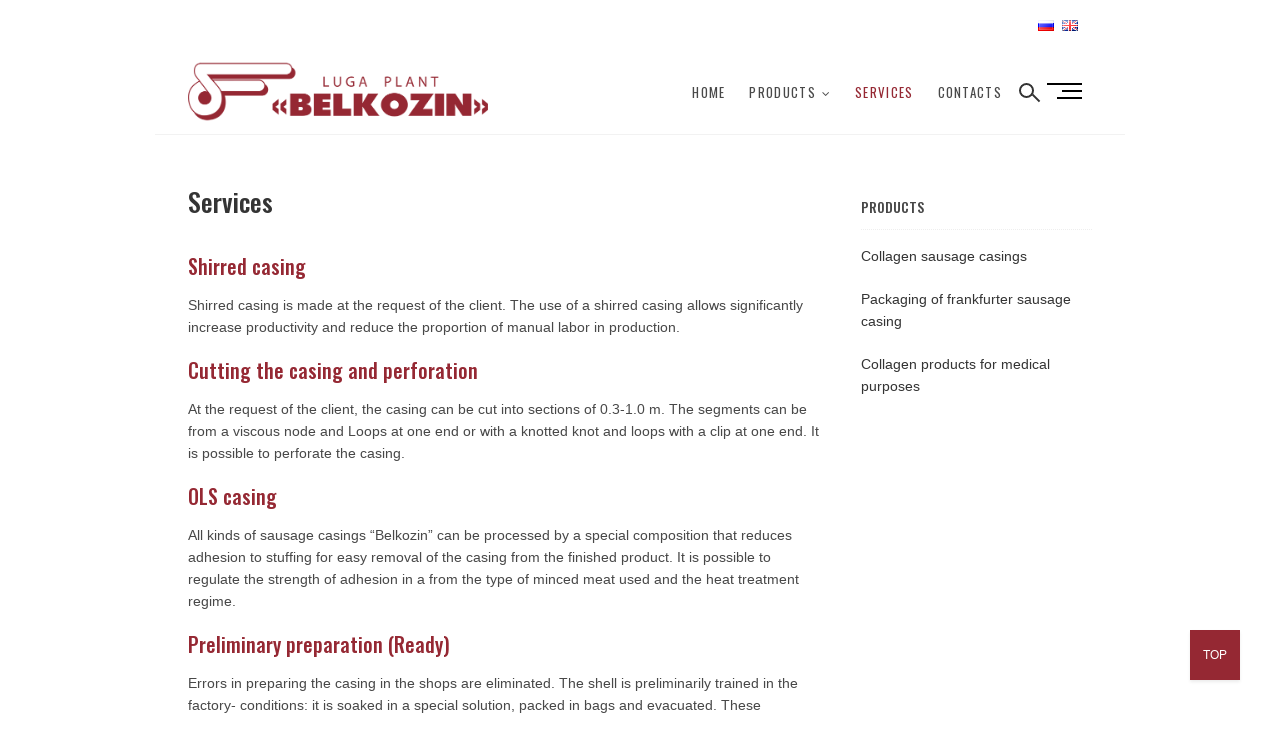

--- FILE ---
content_type: text/html; charset=UTF-8
request_url: http://belkozin.com/en/services/
body_size: 7769
content:
<!DOCTYPE html>
<html prefix="og: http://ogp.me/ns#" lang="en-GB">
<head>
   <meta property="og:title" content="БЕЛКОЗИН | Производство белковой оболочки." />
   <meta property="og:type" content="article" />
   <meta property="og:url" content="http://belkozin.com" />
   <meta property="og:image" content="http://belkozin.com/wp-content/uploads/2018/03/BELKOZIN_L.png" />
<meta charset="UTF-8" />
<link rel="profile" href="http://gmpg.org/xfn/11" />
<title>Services | Belkozin</title>

<!-- All in One SEO Pack 2.7.2 by Michael Torbert of Semper Fi Web Design[450,482] -->
<meta name="description"  content="Shirred casing Shirred casing is made at the request of the client. The use of a shirred casing allows significantly increase productivity and reduce the" />

<link rel="canonical" href="http://belkozin.com/en/services/" />
<!-- /all in one seo pack -->
<link rel='dns-prefetch' href='//fonts.googleapis.com' />
<link rel='dns-prefetch' href='//s.w.org' />
<link rel="alternate" type="application/rss+xml" title="Belkozin &raquo; Feed" href="http://belkozin.com/en/feed/" />
<link rel="alternate" type="application/rss+xml" title="Belkozin &raquo; Comments Feed" href="http://belkozin.com/en/comments/feed/" />
		<script type="text/javascript">
			window._wpemojiSettings = {"baseUrl":"https:\/\/s.w.org\/images\/core\/emoji\/11\/72x72\/","ext":".png","svgUrl":"https:\/\/s.w.org\/images\/core\/emoji\/11\/svg\/","svgExt":".svg","source":{"concatemoji":"http:\/\/belkozin.com\/wp-includes\/js\/wp-emoji-release.min.js"}};
			!function(e,a,t){var n,r,o,i=a.createElement("canvas"),p=i.getContext&&i.getContext("2d");function s(e,t){var a=String.fromCharCode;p.clearRect(0,0,i.width,i.height),p.fillText(a.apply(this,e),0,0);e=i.toDataURL();return p.clearRect(0,0,i.width,i.height),p.fillText(a.apply(this,t),0,0),e===i.toDataURL()}function c(e){var t=a.createElement("script");t.src=e,t.defer=t.type="text/javascript",a.getElementsByTagName("head")[0].appendChild(t)}for(o=Array("flag","emoji"),t.supports={everything:!0,everythingExceptFlag:!0},r=0;r<o.length;r++)t.supports[o[r]]=function(e){if(!p||!p.fillText)return!1;switch(p.textBaseline="top",p.font="600 32px Arial",e){case"flag":return s([55356,56826,55356,56819],[55356,56826,8203,55356,56819])?!1:!s([55356,57332,56128,56423,56128,56418,56128,56421,56128,56430,56128,56423,56128,56447],[55356,57332,8203,56128,56423,8203,56128,56418,8203,56128,56421,8203,56128,56430,8203,56128,56423,8203,56128,56447]);case"emoji":return!s([55358,56760,9792,65039],[55358,56760,8203,9792,65039])}return!1}(o[r]),t.supports.everything=t.supports.everything&&t.supports[o[r]],"flag"!==o[r]&&(t.supports.everythingExceptFlag=t.supports.everythingExceptFlag&&t.supports[o[r]]);t.supports.everythingExceptFlag=t.supports.everythingExceptFlag&&!t.supports.flag,t.DOMReady=!1,t.readyCallback=function(){t.DOMReady=!0},t.supports.everything||(n=function(){t.readyCallback()},a.addEventListener?(a.addEventListener("DOMContentLoaded",n,!1),e.addEventListener("load",n,!1)):(e.attachEvent("onload",n),a.attachEvent("onreadystatechange",function(){"complete"===a.readyState&&t.readyCallback()})),(n=t.source||{}).concatemoji?c(n.concatemoji):n.wpemoji&&n.twemoji&&(c(n.twemoji),c(n.wpemoji)))}(window,document,window._wpemojiSettings);
		</script>
		<style type="text/css">
img.wp-smiley,
img.emoji {
	display: inline !important;
	border: none !important;
	box-shadow: none !important;
	height: 1em !important;
	width: 1em !important;
	margin: 0 .07em !important;
	vertical-align: -0.1em !important;
	background: none !important;
	padding: 0 !important;
}
</style>
<link rel='stylesheet' id='wp-block-library-css'  href='http://belkozin.com/wp-includes/css/dist/block-library/style.min.css' type='text/css' media='all' />
<link rel='stylesheet' id='contact-form-7-css'  href='http://belkozin.com/wp-content/plugins/contact-form-7/includes/css/styles.css' type='text/css' media='all' />
<link rel='stylesheet' id='parent-style-css'  href='http://belkozin.com/wp-content/themes/idyllic/style.css' type='text/css' media='all' />
<link rel='stylesheet' id='idyllic-style-css'  href='http://belkozin.com/wp-content/themes/belkozin/style.css' type='text/css' media='all' />
<style id='idyllic-style-inline-css' type='text/css'>
/* Front Page features Multi Color 1*/
			.fact-figure-box .four-column:nth-child(4n+1) .counter:after {
				background-color: #952833;
			}/* Front Page features Multi Color 2*/
			.fact-figure-box .four-column:nth-child(4n+2) .counter:after {
				background-color: #952833;
			}/* Front Page features Multi Color 3*/
			.fact-figure-box .four-column:nth-child(4n+3) .counter:after {
				background-color: #952833;
			}/* Front Page features Multi Color 4*/
			.fact-figure-box .four-column:nth-child(4n+4) .counter:after {
				background-color: #952833;
			}
</style>
<link rel='stylesheet' id='font-awesome-css'  href='http://belkozin.com/wp-content/themes/idyllic/assets/font-awesome/css/font-awesome.min.css' type='text/css' media='all' />
<link rel='stylesheet' id='idyllic-animate-css'  href='http://belkozin.com/wp-content/themes/idyllic/assets/wow/css/animate.min.css' type='text/css' media='all' />
<link rel='stylesheet' id='idyllic-responsive-css'  href='http://belkozin.com/wp-content/themes/idyllic/css/responsive.css' type='text/css' media='all' />
<link rel='stylesheet' id='idyllic-google-fonts-css'  href='//fonts.googleapis.com/css' type='text/css' media='all' />
<link rel='stylesheet' id='recent-posts-widget-with-thumbnails-public-style-css'  href='http://belkozin.com/wp-content/plugins/recent-posts-widget-with-thumbnails/public.css' type='text/css' media='all' />
<link rel='stylesheet' id='wpa_custom-css'  href='http://belkozin.com/wp-content/themes/belkozin/css/responsive.css' type='text/css' media='all' />
<script type='text/javascript' src='http://belkozin.com/wp-includes/js/jquery/jquery.js'></script>
<script type='text/javascript' src='http://belkozin.com/wp-includes/js/jquery/jquery-migrate.min.js'></script>
<!--[if lt IE 9]>
<script type='text/javascript' src='http://belkozin.com/wp-content/themes/idyllic/js/html5.js'></script>
<![endif]-->
<link rel='https://api.w.org/' href='http://belkozin.com/wp-json/' />
<link rel="EditURI" type="application/rsd+xml" title="RSD" href="http://belkozin.com/xmlrpc.php?rsd" />
<link rel="wlwmanifest" type="application/wlwmanifest+xml" href="http://belkozin.com/wp-includes/wlwmanifest.xml" /> 
<meta name="generator" content="WordPress 5.0.22" />
<link rel='shortlink' href='http://belkozin.com/?p=186' />
<link rel="alternate" type="application/json+oembed" href="http://belkozin.com/wp-json/oembed/1.0/embed?url=http%3A%2F%2Fbelkozin.com%2Fen%2Fservices%2F" />
<link rel="alternate" type="text/xml+oembed" href="http://belkozin.com/wp-json/oembed/1.0/embed?url=http%3A%2F%2Fbelkozin.com%2Fen%2Fservices%2F&#038;format=xml" />
<script type="text/javascript">
	window._se_plugin_version = '8.1.9';
</script>
<link rel="alternate" href="http://belkozin.com/ru/uslugi/" hreflang="ru" />
<link rel="alternate" href="http://belkozin.com/en/services/" hreflang="en" />
	<meta name="viewport" content="width=device-width, initial-scale=1, maximum-scale=1" />
	<link rel="icon" href="http://belkozin.com/wp-content/uploads/2018/03/belkozin_fav-150x150.png" sizes="32x32" />
<link rel="icon" href="http://belkozin.com/wp-content/uploads/2018/03/belkozin_fav-300x300.png" sizes="192x192" />
<link rel="apple-touch-icon-precomposed" href="http://belkozin.com/wp-content/uploads/2018/03/belkozin_fav-300x300.png" />
<meta name="msapplication-TileImage" content="http://belkozin.com/wp-content/uploads/2018/03/belkozin_fav-300x300.png" />
	
<link href="https://fonts.googleapis.com/css?family=Cuprum|Oswald:400,500&amp;subset=cyrillic" rel="stylesheet">	
<script src="http://belkozin.com/wp-content/themes/belkozin/js/sticky-kit.js"></script>	
	









<script>

	
jQuery(document).ready(function(){
	
	// Находим плавающий блок и делаем его плавающим
	jQuery('#secondary').stick_in_parent({
		// Чтобы сразу прокручивался обратно
		inner_scrolling: true,
		// Отступ сверху
		offset_top: 150 
	});
});
</script>




	
	
	<script>
jQuery(document).ready(function(){
 
jQuery('#s2').hover(function(){
    jQuery('.reg2').addClass('reg');
},
function(){
    jQuery('.reg2').removeClass('reg');
}
);
 
});
</script>
	
	<script>
jQuery(document).ready(function(){
 
jQuery('#s3').hover(function(){
    jQuery('.reg3').addClass('reg');
},
function(){
    jQuery('.reg3').removeClass('reg');
}
);
 
});
</script>
	<script>
jQuery(document).ready(function(){
 
jQuery('#s4').hover(function(){
    jQuery('.reg4').addClass('reg');
},
function(){
    jQuery('.reg4').removeClass('reg');
}
);
 
});
</script>
	<script>
jQuery(document).ready(function(){
 
jQuery('#s5').hover(function(){
    jQuery('.reg5').addClass('reg');
},
function(){
    jQuery('.reg5').removeClass('reg');
}
);
 
});
</script>	
	
	
<script type="text/javascript">

			jQuery(document).ready(function(){
               jQuery(".box .block").show();
				jQuery(".closed .block").hide();
				jQuery("div.hide").click(function(){
					jQuery(this).toggleClass("show").next().slideToggle("medium");
				});
				
			});


</script>	
	
	
	
	
	
	
</head>
<body class="page-template-default page page-id-186 wp-custom-logo boxed-layout small-image-blog ">
<div id="page" class="site">
<!-- Masthead ============================================= -->
<header id="masthead" class="site-header ">
	<div class="header-wrap">
					<!-- Top Header============================================= -->
		<div class="top-header">
						<div class="top-bar">
				<div class="wrap">


<div class="lang-right"><div id="polylang-3"><ul>
	<li class="lang-item lang-item-2 lang-item-ru lang-item-first"><a lang="ru-RU" hreflang="ru-RU" href="http://belkozin.com/ru/uslugi/"><img src="[data-uri]" title="Русский" alt="Русский" /><span style="margin-left:0.3em;"></span></a></li>
	<li class="lang-item lang-item-5 lang-item-en current-lang"><a lang="en-GB" hreflang="en-GB" href="http://belkozin.com/en/services/"><img src="[data-uri]" title="English" alt="English" /><span style="margin-left:0.3em;"></span></a></li>
</ul>
</div></div>

					<div class="header-social-block"></div><!-- end .header-social-block -->				</div><!-- end .wrap -->
			</div><!-- end .top-bar -->
			
			<!-- Main Header============================================= -->
			<div id="sticky-header" class="clearfix">
				<div class="wrap">
					<div class="main-header clearfix">

						<!-- Main Nav ============================================= -->
					
						
						
						
						
						
		
						

<div id="site-branding"><a href="http://belkozin.com/en/" class="custom-logo-link" rel="home" itemprop="url"><img width="720" height="189" src="http://belkozin.com/wp-content/uploads/2018/03/BELKOZIN_L_eng.png" class="custom-logo" alt="ООО &quot;БЕЛКОЗИН&quot;" itemprop="logo" srcset="http://belkozin.com/wp-content/uploads/2018/03/BELKOZIN_L_eng.png 720w, http://belkozin.com/wp-content/uploads/2018/03/BELKOZIN_L-300x79_eng.png 300w" sizes="(max-width: 720px) 100vw, 720px"></a></div>
						
						
						
						
						
						
							<nav id="site-navigation" class="main-navigation clearfix" role="navigation">
														
								<button class="menu-toggle" aria-controls="primary-menu" aria-expanded="false">
									<span class="line-bar"></span>
								</button><!-- end .menu-toggle -->
								<ul id="primary-menu" class="menu nav-menu"><li id="menu-item-189" class="menu-item menu-item-type-post_type menu-item-object-page menu-item-home menu-item-189"><a href="http://belkozin.com/en/">Home</a></li>
<li id="menu-item-190" class="menu-item menu-item-type-post_type menu-item-object-page menu-item-has-children menu-item-190"><a href="http://belkozin.com/en/products/">Products</a>
<ul class="sub-menu">
	<li id="menu-item-201" class="menu-item menu-item-type-post_type menu-item-object-page menu-item-has-children menu-item-201"><a href="http://belkozin.com/en/collagen-sausage-casings/">Collagen sausage casings</a>
	<ul class="sub-menu">
		<li id="menu-item-333" class="menu-item menu-item-type-post_type menu-item-object-page menu-item-333"><a href="http://belkozin.com/en/collagen-casing-for-fresh-salamis-sk/">Collagen casing for fresh salamis (SK)</a></li>
		<li id="menu-item-331" class="menu-item menu-item-type-post_type menu-item-object-page menu-item-331"><a href="http://belkozin.com/en/collagen-casing-uk/">Collagen casing (UK)</a></li>
	</ul>
</li>
	<li id="menu-item-200" class="menu-item menu-item-type-post_type menu-item-object-page menu-item-has-children menu-item-200"><a href="http://belkozin.com/en/packaging-of-frankfurter-sausage-casing/">Packaging of frankfurter sausage casing</a>
	<ul class="sub-menu">
		<li id="menu-item-892" class="menu-item menu-item-type-post_type menu-item-object-page menu-item-892"><a href="http://belkozin.com/en/frankfurter-sausage-casing-osg/">Frankfurter sausage casing OSG</a></li>
		<li id="menu-item-891" class="menu-item menu-item-type-post_type menu-item-object-page menu-item-891"><a href="http://belkozin.com/en/frankfurter-sausage-casing-alpha/">Frankfurter sausage casing Alpha</a></li>
		<li id="menu-item-890" class="menu-item menu-item-type-post_type menu-item-object-page menu-item-890"><a href="http://belkozin.com/en/frankfurter-sausage-casing-alpha-f/">Frankfurter sausage casing Alpha-F</a></li>
	</ul>
</li>
	<li id="menu-item-546" class="menu-item menu-item-type-post_type menu-item-object-page menu-item-546"><a href="http://belkozin.com/en/collagen-products-for-medical-purposes/">Collagen products for medical purposes</a></li>
</ul>
</li>
<li id="menu-item-191" class="menu-item menu-item-type-post_type menu-item-object-page current-menu-item page_item page-item-186 current_page_item menu-item-191"><a href="http://belkozin.com/en/services/">Services</a></li>
<li id="menu-item-188" class="menu-item menu-item-type-post_type menu-item-object-page menu-item-188"><a href="http://belkozin.com/en/contacts/">Contacts</a></li>
</ul>							</nav> <!-- end #site-navigation -->
													<div id="search-toggle" class="header-search"></div>
							<div id="search-box" class="clearfix">
								<form class="search-form" action="http://belkozin.com/en/" method="get">
		<input type="search" name="s" class="search-field" placeholder="Search &hellip;" autocomplete="off">
	<button type="submit" class="search-submit"><i class="fa fa-search"></i></button>
	</form> <!-- end .search-form -->							</div>  <!-- end #search-box -->
														<div class="show-menu-toggle">			
									<span class="sn-text">Menu Button</span>
									<span class="bars"></span>
							  	</div>
					  						</div><!-- end .main-header -->
				</div> <!-- end .wrap -->
			</div><!-- end #sticky-header -->

		</div><!-- end .top-header -->
						<div class="side-menu-wrap">
				  	<div class="side-menu">
				  		<div class="hide-menu-toggle">			
							<span class="bars"></span>
					  	</div>
												<nav class="side-nav-wrap">
							<ul class="side-menu-list"><li id="menu-item-467" class="menu-item menu-item-type-post_type menu-item-object-page menu-item-home menu-item-467"><a href="http://belkozin.com/en/">Home</a></li>
<li id="menu-item-468" class="menu-item menu-item-type-post_type menu-item-object-page menu-item-468"><a href="http://belkozin.com/en/products/">Products</a></li>
<li id="menu-item-469" class="menu-item menu-item-type-post_type menu-item-object-page current-menu-item page_item page-item-186 current_page_item menu-item-has-children menu-item-469"><a href="http://belkozin.com/en/services/">Services</a>
<ul class="sub-menu">
	<li id="menu-item-466" class="menu-item menu-item-type-post_type menu-item-object-page menu-item-466"><a href="http://belkozin.com/en/contacts/">Contacts</a></li>
</ul>
</li>
<li id="menu-item-678" class="menu-item menu-item-type-post_type menu-item-object-page menu-item-678"><a href="http://belkozin.com/en/feedback/">Feedback</a></li>
</ul>						</nav><!-- end .side-nav-wrap -->
						<div class="side-widget-tray"></div> <!-- end .side-widget-tray -->					</div><!-- end .side-menu -->
				</div><!-- end .side-menu-wrap -->
			</div><!-- end .header-wrap -->
	<!-- Main Slider ============================================= -->
	</header> <!-- end #masthead -->

<!-- Main Page Start ============================================= -->
<div class="site-content-contain">
	<div id="content" class="site-content"><div class="wrap">
	<div id="primary" class="content-area">
		<main id="main" class="site-main">
			<header class="page-header">
				<h1 class="page-title">Services</h1>
				<!-- .page-title -->
				<!-- .breadcrumb -->
			</header><!-- .page-header -->
						<article id="post-186" class="post-186 page type-page status-publish hentry">
				<div class="entry-content clearfix">
					<h3>Shirred casing</h3>
<p>Shirred casing is made at the request of the client. The use of a shirred casing allows significantly increase productivity and reduce the proportion of manual labor in production.</p>
<h3>Cutting the casing and perforation</h3>
<p>At the request of the client, the casing can be cut into sections of 0.3-1.0 m. The segments can be from a viscous node and Loops at one end or with a knotted knot and loops with a clip at one end. It is possible to perforate the casing.</p>
<h3>OLS casing</h3>
<p>All kinds of sausage casings &#8220;Belkozin&#8221; can be processed by a special composition that reduces adhesion to stuffing for easy removal of the casing from the finished product. It is possible to regulate the strength of adhesion in a from the type of minced meat used and the heat treatment regime.</p>
<h3>Preliminary preparation (Ready)</h3>
<p>Errors in preparing the casing in the shops are eliminated. The shell is preliminarily trained in the factory- conditions: it is soaked in a special solution, packed in bags and evacuated. These conditions allow They preserve bacteriological purity and exclude the formation of white plaque and mold for a long time time.</p>
<h3>Technological support</h3>
<p>Consultation of technologists by phone and e-mail. Departure for the enterprises for the help in the organization technological process.</p>
				</div> <!-- entry-content clearfix-->
				
<div id="comments" class="comments-area">
			</div> <!-- .comments-area -->			</article>
					</main><!-- end #main -->
	</div> <!-- #primary -->

<aside id="secondary" class="widget-area">
    <aside id="recent-posts-widget-with-thumbnails-6" class="widget recent-posts-widget-with-thumbnails"><div id="rpwwt-recent-posts-widget-with-thumbnails-6" class="rpwwt-widget">
	<h2 class="widget-title">Products</h2>	<ul>
			<li><a href="http://belkozin.com/en/collagen-sausage-casings/"><span class="rpwwt-post-title">Collagen sausage casings</span></a></li>
			<li><a href="http://belkozin.com/en/packaging-of-frankfurter-sausage-casing/"><span class="rpwwt-post-title">Packaging of frankfurter sausage casing</span></a></li>
			<li><a href="http://belkozin.com/en/collagen-products-for-medical-purposes/"><span class="rpwwt-post-title">Collagen products for medical purposes</span></a></li>
		</ul>
</div><!-- .rpwwt-widget -->
</aside></aside><!-- end #secondary -->
</div><!-- end .wrap -->
</div><!-- end #content -->
<!-- Footer Start ============================================= -->
<footer id="colophon" class="site-footer">
	<div class="widget-wrap">
		<div class="wrap">
			<div class="widget-area">
			<div class="column-4"></div><!-- end .column4  --><div class="column-4"></div><!--end .column4  --><div class="column-4"></div><!--end .column4  --><div class="column-4"></div><!--end .column4-->			</div> <!-- end .widget-area -->
		</div><!-- end .wrap -->
	</div> <!-- end .widget-wrap -->
		<div class="site-info" >
	<div class="wrap">
	<div class="copyright">		<a title="Belkozin" target="_blank" href="http://belkozin.com/en/">Belkozin</a> &copy; 2026 | 
						Production by:  <a title="BITSU.RU" target="_blank" href="http://bitsu.ru">BITSU.RU</a> 
					</div>
				<div style="clear:both;"></div>
		</div> <!-- end .wrap -->
	</div> <!-- end .site-info -->
				<a class="go-to-top">
				<span class="icon-bg"></span>
				<span class="back-to-top-text">Top</span>
				<i class="fa fa-angle-up back-to-top-icon"></i>
			</a>
		<div class="page-overlay"></div>
</footer> <!-- end #colophon -->
</div><!-- end .site-content-contain -->
</div><!-- end #page -->
<script type='text/javascript'>
/* <![CDATA[ */
var wpcf7 = {"apiSettings":{"root":"http:\/\/belkozin.com\/wp-json\/contact-form-7\/v1","namespace":"contact-form-7\/v1"},"recaptcha":{"messages":{"empty":"Please verify that you are not a robot."}}};
/* ]]> */
</script>
<script type='text/javascript' src='http://belkozin.com/wp-content/plugins/contact-form-7/includes/js/scripts.js'></script>
<script type='text/javascript' src='http://belkozin.com/wp-content/themes/idyllic/js/idyllic-main.js'></script>
<script type='text/javascript' src='http://belkozin.com/wp-content/themes/idyllic/assets/wow/js/wow.min.js'></script>
<script type='text/javascript' src='http://belkozin.com/wp-content/themes/idyllic/assets/wow/js/wow-settings.js'></script>
<script type='text/javascript' src='http://belkozin.com/wp-content/themes/idyllic/assets/sticky/jquery.sticky.min.js'></script>
<script type='text/javascript' src='http://belkozin.com/wp-content/themes/idyllic/assets/sticky/sticky-settings.js'></script>
<script type='text/javascript' src='http://belkozin.com/wp-content/themes/idyllic/js/jquery.waypoints.min.js'></script>
<script type='text/javascript' src='http://belkozin.com/wp-content/themes/idyllic/js/jquery.counterup.min.js'></script>
<script type='text/javascript' src='http://belkozin.com/wp-content/themes/idyllic/js/navigation.js'></script>
<script type='text/javascript' src='http://belkozin.com/wp-content/themes/idyllic/js/jquery.flexslider-min.js'></script>
<script type='text/javascript'>
/* <![CDATA[ */
var idyllic_slider_value = {"idyllic_animation_effect":"fade","idyllic_slideshowSpeed":"8000","idyllic_animationSpeed":"700"};
/* ]]> */
</script>
<script type='text/javascript' src='http://belkozin.com/wp-content/themes/idyllic/js/flexslider-setting.js'></script>
<script type='text/javascript' src='http://belkozin.com/wp-content/themes/idyllic/js/number-counter.js'></script>
<script type='text/javascript' src='http://belkozin.com/wp-includes/js/wp-embed.min.js'></script>
<!-- Yandex.Metrika counter -->
<script type="text/javascript" >
    (function (d, w, c) {
        (w[c] = w[c] || []).push(function() {
            try {
                w.yaCounter48141470 = new Ya.Metrika({
                    id:48141470,
                    clickmap:true,
                    trackLinks:true,
                    accurateTrackBounce:true,
                    webvisor:true
                });
            } catch(e) { }
        });

        var n = d.getElementsByTagName("script")[0],
            s = d.createElement("script"),
            f = function () { n.parentNode.insertBefore(s, n); };
        s.type = "text/javascript";
        s.async = true;
        s.src = "https://mc.yandex.ru/metrika/watch.js";

        if (w.opera == "[object Opera]") {
            d.addEventListener("DOMContentLoaded", f, false);
        } else { f(); }
    })(document, window, "yandex_metrika_callbacks");
</script>
<noscript><div><img src="https://mc.yandex.ru/watch/48141470" style="position:absolute; left:-9999px;" alt="" /></div></noscript>
<!-- /Yandex.Metrika counter -->
</body>
</html>

--- FILE ---
content_type: text/css
request_url: http://belkozin.com/wp-content/themes/belkozin/style.css
body_size: 4021
content:
/*
Theme Name: Belkozin
Template: idyllic
==================================================
*/

/* Fact Figure и Footer Box в род. теме изменить
================================================== */


.header-social-block {
 
    margin-top: 0px;
}



#polylang-3 li {
		display: inline-block;
	}


/*logo*/
#site-branding {

	max-width: 300px
}

/* карта */
.bitsu23 {
	background: linear-gradient(to top, #fefcea00, #484848);
	background: -moz-linear-gradient(to top, rgba(254, 252, 234, 0), #484848);
	background: -o-linear-gradient(to top, rgba(254, 252, 234, 0), #484848);
	background: -ms-linear-gradient(bottom, rgba(254, 252, 234, 0) 0%, #484848 100%);
    /* margin: 30px; */
    padding-top: 60px;
    margin-top: 0px;

}


.fact-figure-bg {
    /* background-attachment: fixed; */
    background-position: center center;
    background-repeat: no-repeat;
    /* background-size: cover; */
    padding: 0px 0 50px;
    position: relative;
    text-align: center;
}


#primary2 {
	width: 100%;
}

/*Флаги*/

.lang-right {
float: right;
padding: 10px;
}

/*Слайдер*/
.main-slider .image-slider {
    background-position: center center;
    background-size: cover;
    -webkit-box-sizing: border-box;
    -moz-box-sizing: border-box;
    box-sizing: border-box;
    min-height: 400px;
    position: relative;
}

/*факты*/
.facts-content-wrap p {
    color: #fff;
     display: block;
    font-size: 16px;
    font-weight: 300;
    }
.reg {
    color: #fff;
    display: block;
    font-size: 16px;
    font-weight: 300;
    min-height: 40px;
}
.fact-figure-box .counter {
    margin-bottom: 20px;
    position: relative;
    text-align: center; 
}

/*футер*/
.bitsu_foot {
    display: block;
    padding: 3px 0 4px 22px;
    position: relative;
    margin-bottom: 0px !important;
    font-size: 12px;
}
.site-info {
    padding: 20px 0 20px;
}
.boxed-layout #page {
    margin: 10px auto;

}




/*продукция*/
.bt-demos{
    position: relative;
    padding: 0px 0 100px 0;
    background-color: #952833;
}


.bt-demos2,.bt-demos3,.bt-feature-section{
    position: relative;
    padding: 90px 0 100px 0;
    background-color: #952833;
}

.bt-demos2,.bt-feature-section{
	    margin-top: 80px;
}

.bt-demos{
    background-color: #fff;
}
.bt-demos2::before,
.bt-demos3::before,
.bt-feature-section::before{
    content: '';
    position: absolute;
    border-bottom: 90px solid #fff;
    border-left: 100vw solid transparent;
    top: -90px;
}
.bt-demos2::before{
     border-bottom: 90px solid #952833;
}
.bt-demos3{
    background-color: #fff;
}
.bt-demos3::before{
    border-bottom: 90px solid #fff;
}
.bt-demo-wrp{
    display: table;
}
.img-holder{
    display: table-cell;
    width: 50%;
    vertical-align: middle;
}
.text-holder{
    display: table-cell;
    width: 50%;
    vertical-align: middle;
    padding: 0 0 0 20px;
}
.text-holder h2{
    margin-bottom: 20px;
    text-transform: uppercase;
	color: #343434;
	  
}
.text-holder p{
    color: #343434;
    margin-bottom: 30px;
}
.btn{
    display: inline-block;
    background-color: #F9F808;
    box-shadow: 0px 5px 0px 0px #D8AB00;
    color: #333;
    border-radius: 5px;
    width: 150px;
    height: 50px;
    line-height: 50px;
    text-align: center;
}
.bt-demos2 h2,.bt-demos2 p{
    color: #fff;
}
.bt-demos2 h2,.bt-demos2 li{
    color: #fff;
}
.bt-demos2 .text-holder{
     padding-left: 0; 
     padding-right: 20px; 
}

.title{
    text-align: center;
    font-size: 40px;
    color: #fff;
    position: relative;
    margin-bottom: 90px;
}
.title::after{
    content: '';
    display: inline-block;
    width: 10px;
    height: 10px;
    border-radius: 50%;
}

@media screen and (max-width:768px){
    #particles{
        min-height: 800px;
    }
    .bt-banner-content{
        padding: 110px 0 90px 0
    }
    .banner-text{
        display: block;
        width: 100%;
        margin-bottom: 50px;
        text-align: center;
    }
    .banner-image{
        display: block;
        width: 100%;
    }
    .bt-demo-wrp {
        display: block;
    }
    .img-holder{
        display: block;
        width: 100%;
        margin-bottom: 50px;
		
    }
    .text-holder{
        display: block;
        width: 100%;
     padding: 0 0 0 20px;
        margin-bottom: 50px;
    }
	.bt-demos2 .text-holder{
    width: 100%;
		    padding: 0 0 0 20px;
}
	#bt-feature {
    padding: 90px 0 200px 0;
}
}
@media screen and (max-width:414px){
#bt-feature {
    padding: 90px 0 120px 0;
}    
}



/*--------Container-------*/
.bt-container{
    width: 95%;
    margin: 0 auto;
}








@media only screen and (max-width: 767px) {
.show-menu-toggle {
    display: none;
}
}




.prod_cat1 {	
	color: #952833;
	cursor:pointer;
	text-decoration: underline;
    font-size: 18px;
    font-family: "Oswald", sans-serif;
    font-weight: 500;

}


/* ----- #Headings  ----- */
h1, 
h2, 
h3, 
h4, 
h5, 
h6 {
	font-family: "Oswald", sans-serif;
}

.main-navigation a {

    font-family: "Oswald", sans-serif;

}


.box-header p {
	font-size: 16px;
}




.btn-default {

    font-family: "Oswald", sans-serif;
 
}
.entry-meta span {
    color: #952833;

}
.portfolio-box {
    
    padding: 100px 0 0px;
   
}
body {
  font-family: "Roboto", sans-serif;
  
}

.main-slider .image-slider {

    min-height: 450px;

}


.widget-title {
    font-family: "Oswald", sans-serif;
}










.wpcc{
	border:1px solid #ccc; /*толщина и цвет границы калькулятора*/
	width:90%;
	max-width:500px; /*максимальная ширина калькулятора*/
	padding:20px!important; /*внутренний отступ от границы до контента*/
	background:#fff; /*цвет фона калькулятора*/
}

.wpcc_radio label{
	width:30%; /*ширина блоков с картинками*/
	float:left; /* обтекание по левому краю*/
	text-align:center; /*выравнивание текста по центру*/
}




	.reg3 {
		float: right;
		width: 45%;
		transition: 0.3s linear;
	}
	.reg2 {
		float: left;
		width: 45%;
		transition: 0.3s linear;
	}
	.reg5 {
		float: right;
		width: 45%;
		transition: 0.3s linear;
	}
	.reg4 {
		float: left;
		width: 45%;
		transition: 0.3s linear;
	}
.reg
{
   -webkit-transform: scale(1.1);
  transform: scale(1.1);
}
.reg2:hover, .reg3:hover, .reg4:hover, .reg5:hover {
   -webkit-transform: scale(1.1);
  transform: scale(1.1);
}














#s2 a, #s3 a, #s4 a, #s5 a {
		/*color: white;*/
	    font-size: 18px;
    font-family: "Oswald", sans-serif;
    font-weight: 500;
	}

	#s2 a:hover, #s3 a:hover, #s4 a:hover, #s5 a:hover {
		text-decoration: underline;
	}





.bitsu3  { border-radius:  0 30px 30px 0;
background-color:#952833;
padding: 15px;
margin-bottom: 5px;

		color: white;
	    font-size: 18px;
    font-family: "Oswald", sans-serif;
    font-weight: 500;

cursor: pointer;
width: 95%;
transition: 0.5s linear;
	
    box-shadow: 0 5px 5px -5px #333;	
}
.bitsu3:hover { 
width: 100%;
	text-decoration: underline;
}

.bitsu3 a {
    color: white;
}

.bitsu4  { border-radius:  0 30px 30px 0;
background-color:#9e9e9e85;
padding-right: 10px;
margin-bottom: 15px;
padding-bottom: 3px;

		color: white;
	    font-size: 18px;
    font-family: "Oswald", sans-serif;
    font-weight: 500;

cursor: pointer;
width: 100%;
transition: 0.7s linear;
}
.bitsu4:hover { 
width: 100%;
}

@media only screen and (max-width: 1023px) {
.bitsu3  { border-radius: 0;
width: 100%;
}
	.bitsu4  { border-radius: 0;
width: 100%;
		padding-right: 0px;
}
	}



.text-prepar div {
	margin-bottom: 15px;
}





/*__________________________________Таблицы________________________________*/
th, td, .widget th, .widget td { 
    padding: 5px 10px;
}	
th {
    padding: 20px 0px;
    background: #F8F8F8;
    color: #999999;
    text-align: center;
}
td {
  padding: 14px 10px 14px 10px;
}
.simple-little-table {
    background: rgba(255, 255, 255, 0);
	border: none;
	border-bottom: 1px solid #F9F2F2;
    border-collapse: separate;
    border-radius: 0px;
}
.simple-little-table th:first-child {
	text-align: left;
	padding-left:20px;
}
.simple-little-table th,
.simple-little-table tr:first-child td,
.simple-little-table tr:first-child:hover td,
.table-tr-header-class-1a {
	padding:3px;
	background: #952833;
	/* font-weight: bold; */
	color: #ffffff;
	/* text-shadow: 1px 1px #952833; */
	border-left: none !important;
	    border-bottom: 1px solid #85232d;
	border-left: 0px solid #952833;
	/* border-right: 0px solid #ffffff; */
	    font-size: 80%;
}
.simple-little-table tr{
	text-align: center;
	padding-left:20px;
	background: rgba(255, 255, 255, 0);
}
.simple-little-table tr td:first-child{
	/* text-align: left; */
	border-left: 1px solid #952833;
}
.simple-little-table tr td {
	/* border-top: 1px solid #ffffff; */
	border-bottom:1px solid #952833;
	border-left: none;
    border-right: 1px solid #952833;
	padding: 2px;
}
.simple-little-table tr:nth-child(even) td {
    background: rgba(158, 158, 158, 0.2); /* Ð¿Ð¾Ð»Ð¾ÑÐ°Ñ‚Ð¾ÑÑ‚ÑŒ Ñ‚Ð°Ð±Ð»Ð¸Ñ†Ñ‹ */
}
.simple-little-table tr:nth-child(even) td:last-child {
    /* border-right: 1px solid #9E9E9E; */
}
.simple-little-table tr:last-child td{
	/* border-bottom:0; */
}
.simple-little-table tr:hover td{
	background: rgba(149, 40, 51, 0.13); /* Ñ†Ð²ÐµÑ‚ Ð¿Ñ€Ð¸ Ð½Ð°Ð²ÐµÐ´ÐµÐ½Ð¸Ð¸ */
}
.simple-little-table a:link {
	color: #666;
	font-weight: bold;
	text-decoration:none;
}
.simple-little-table a:visited {
	color: #999999;
	font-weight:bold;
	text-decoration:none;
}
.simple-little-table a:active,
.simple-little-table a:hover {
	color: #bd5a35;
	text-decoration:underline;
}


@media screen and (max-width: 767px) {
	table {
		overflow-x: scroll;
		display: block;
	}
}






.gradient_prod  {
  display: block;
  width: 100%;
  height: auto;
  background-image: linear-gradient(to bottom, black 0%, transparent 100%), url(http://belkozin.bitsu.ru/wp-content/uploads/2018/02/sosis2.jpg);
  background-size: cover;
  background-position: center;
}








/*ПОИСК*/



.header-search:before {
    border: 2px solid #333;
}
.header-search:after {
    width: 2px;
}



.social-links ul li a[href*="vk.com"]:before {
	content: '\f189';
}

.social-links ul li a[href*="vk.com"]:hover {
	color: #007BB6;
}





.portfolio-img a:after {
	top: 20px;
	-webkit-transform: translateY(50%);
	-moz-transform: translateY(50%);
	-o-transform: translateY(50%);
	-ms-transform: translateY(50%);
	transform: translateY(50%);

}
.portfolio-content:hover .portfolio-img a:after {
	top: 0;
}

.tag-links a:hover {
    text-decoration: underline;
}

.boxed-layout #page {

    -webkit-box-shadow: none;
    -moz-box-shadow: none;
    box-shadow: none;
}

.small-image-blog .post-image-content .posted-on {
	display: none;

}
h3 {
    font-size: 20px;

}

.button-container a {
	    
  text-decoration: none;
  outline: none;
  display: inline-block;
    margin: 10px 10px 0;
    padding: 10px 30px;
  position: relative;
  color: white;
  border: 1px solid rgba(255,255,255,0.4);
  background: none;
  text-transform: uppercase;
  letter-spacing: 2px;
	font-family: "Oswald", sans-serif;
}
.button-container a:before,
.button-container a:after {
  content: '';
  position: absolute;
  width: 0;
  height: 0;
  opacity: 0;
  box-sizing: border-box;
}
.button-container a:before {
  bottom: 0;
  left: 0;
  border-left: 1px solid white;
  border-top: 1px solid white;
  transition: 0s ease opacity .8s, .2s ease width .4s, .2s ease height .6s;
}
.button-container a:after {
  top: 0;
  right: 0;
  border-right: 1px solid white;
  border-bottom: 1px solid white;
  transition: 0s ease opacity .4s, .2s ease width , .2s ease height .2s;
}
.button-container a:hover:before,
.button-container a:hover:after{
  height: 100%;
  width: 100%;
  opacity: 1;
}
.button-container a:hover:before {transition: 0s ease opacity 0s, .2s ease height, .2s ease width .2s;}
.button-container a:hover:after {transition: 0s ease opacity .4s, .2s ease height .4s , .2s ease width .6s;}
.button-container a:hover {background: rgba(255,255,255,.2);}   


.button-container2 a {
	   
  text-decoration: none;
  outline: none;
  display: inline-block;
    margin: 10px 10px 0;
    padding: 10px 30px;
  position: relative;
  color: #952833;
  border: 1px solid rgb(149, 40, 51);
  background: none;
  text-transform: uppercase;
  letter-spacing: 2px;
	 font-family: "Oswald", sans-serif;
}
.button-container2 a:before,
.button-container2 a:after {
  content: '';
  position: absolute;
  width: 0;
  height: 0;
  opacity: 0;
  box-sizing: border-box;
}
.button-container2 a:before {
  bottom: 0;
  left: 0;
  border-left: 1px solid #952833;
  border-top: 1px solid #952833;
  transition: 0s ease opacity .8s, .2s ease width .4s, .2s ease height .6s;
}
.button-container2 a:after {
  top: 0;
  right: 0;
  border-right: 1px solid #952833;
  border-bottom: 1px solid #952833;
  transition: 0s ease opacity .4s, .2s ease width , .2s ease height .2s;
}
.button-container2 a:hover:before,
.button-container2 a:hover:after{
  height: 100%;
  width: 100%;
  opacity: 1;
}
.button-container2 a:hover:before {transition: 0s ease opacity 0s, .2s ease height, .2s ease width .2s;}
.button-container2 a:hover:after {transition: 0s ease opacity .4s, .2s ease height .4s , .2s ease width .6s;}
.button-container2 a:hover {background: rgba(158, 158, 158, 0.11);
}   



.navigation.post-navigation {
    clear: both;
    margin-bottom: 50px;
    display: none;
}


/*Слайдер управление
.main-slider .flex-direction-nav li {
    display: none;

}
*/

.not_lang {
    display: none;
}
.site-info {
    padding: 10px 0 10px;
}
.home_id {
    font-size: 100%;
    font-weight: 400;
	line-height: 1.6em;
}
h3, h4 {
    color: #952833;
}
.googlemaps_widget {
    margin-bottom: 0px;
}
.latest-blog-text {
    padding: 30px 220px 20px 20px;
}

.b_colum {
	width:46%;
	display: inline-block;
	margin-right: 10px;
}
.b_colum2 {
	display: inline-block;
	width:46%;
	
}
.b_colum3 {
	width:46%;
	float:right;
	
}
@media only screen and (max-width: 767px) {
.b_colum {
	width: 100%;
	margin-right: 0px;
	margin-bottom: 10px;
}
.b_colum2 {
	width: 100%;
	
}
	.b_colum3 {
width: 100%;
}
}
.med_img {
		width: 50%;
		float: right;
		margin: 5px;
}
.b_osw {
	    font-family: "Oswald", sans-serif;
color: #952833
}
.slider-content .slider-text {
	color: #000000;
}
#secondary .widget-title {
	font-weight: 500;
}

.four-column2 {
    width: 33%;
}
.four-column2 {
    float: left;
    padding: 0 15px 30px;
}





.bt-demos {

    padding: 0px 0 30px 0;

}


.prod_cat9 {
    color: #952833;
    font-size: 18px;
    font-family: "Oswald", sans-serif;
    font-weight: 500;
}

.entry-meta span {
    display: block;
}

.prod_cat33 {
    color: #ffffff;
    cursor: pointer;
    text-decoration: underline;
    font-size: 18px;
    font-family: "Oswald", sans-serif;
    font-weight: 500;
}

@media only screen and (max-width: 480px) {
 #popmake-1001 {
   top: 140px!important;
   left: 30px!important;
   
}
}

--- FILE ---
content_type: text/css
request_url: http://belkozin.com/wp-content/themes/belkozin/css/responsive.css
body_size: 796
content:
/* Responsive Styles
================================================== */

@media only screen and (max-width: 1300px) {
.main-slider .image-slider {
    min-height: 350px;
}
}
/* Меню мобила
================================================== 
@media only screen and (max-width: 980px) {
.show-menu-toggle {
    background-color: transparent;
    bottom: 40px !important;
    height: 50px;
    margin: 0;
    position: fixed;
    left: 40px;
    width: 50px;
    z-index: 10000;
	top: auto;
}


}*/





@media only screen and (max-width: 767px) {
.b_colum {
	width: 100%;
	margin-right: 0px;
	margin-bottom: 10px;
}
.b_colum2 {
	width: 100%;
	
}	
/*	.show-menu-toggle {
    display: block;
}*/
	
	
.header-search, .header-search-x {
     display: block; 
    margin: 0px 0 0 0;
}
	.header-search, 
.header-search-x {
	top: 25px;
}
	
	
	.top-bar {
    display: block;
}
	.bitsu-soc {
		text-align: left;
	}
	
	.header-social-block {
		display: none;
	}	
	
	.top-bar .widget_contact {
	float: left;
	margin: 0;
	width: 80%;
}
.main-slider .image-slider {
    min-height: 250px;
}	
	
.lang-right {
    float: right;
    padding-right: 0px;
}	
.widget_text .textwidget li {
    margin-bottom: 0px;
}	
	
.latest-blog-image .post-featured-image {
    margin-bottom: 8px;
}	
	
/* .side-menu {

    max-width: 200px;

}	
	*/
	
	
	
	
	
	
}
@media only screen and (max-width: 480px) {
.med_img {
		width: 100%;
		float: right;
		margin: 5px;
}
}


/* изменение на три продукта
==================================================
@media only screen and (max-width: 1023px) {



	.four-column2 {
		padding: 0 15px 40px;
	}


	.four-column2 {
		width: 50%;
	}
}


 All Mobile Screen ( smaller than 768px )
================================================== 
@media only screen and (max-width: 767px) {

	.four-column2 {
		padding: 0 10px 30px;
		width: 50%;
	}
	
}

*/

/* All Mobile Screen ( smaller than 481px )
================================================== */
@media only screen and (max-width: 480px) {
	.four-column2 {
		padding: 0 0 30px;
		width: 90%;
	}
	
	.four-column2:nth-child(2n+3) {
		clear: none;
	}
}

